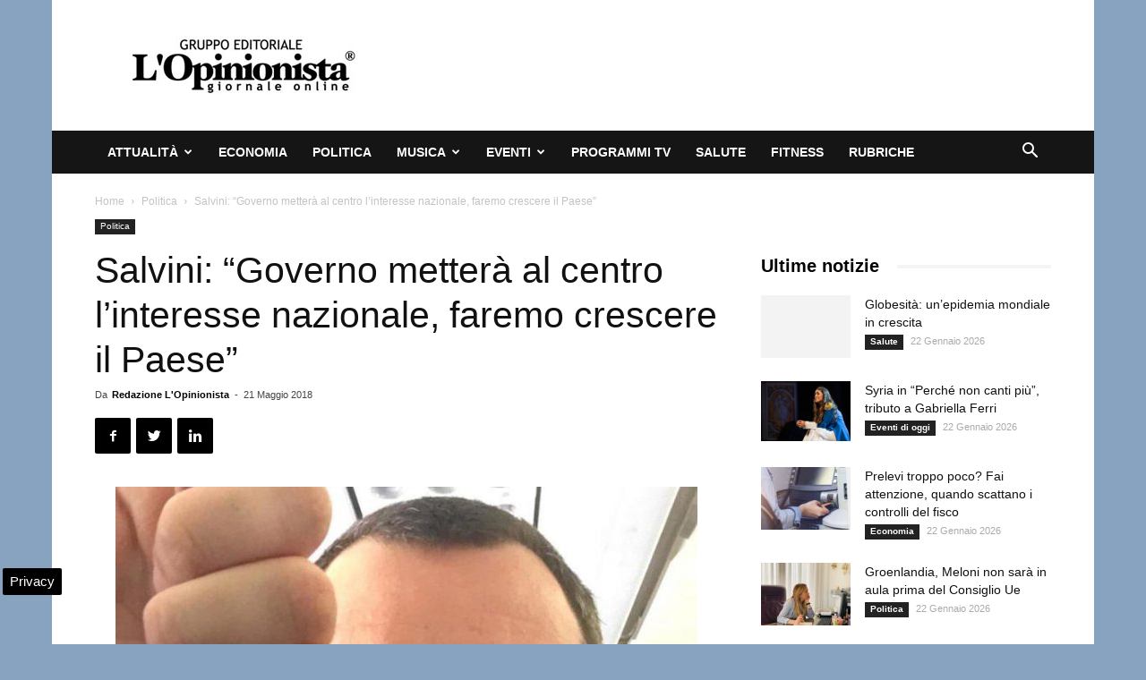

--- FILE ---
content_type: text/html; charset=UTF-8
request_url: https://www.lopinionista.it/wp-admin/admin-ajax.php?td_theme_name=Newspaper&v=9.2.2
body_size: -1313
content:
{"24899":74}